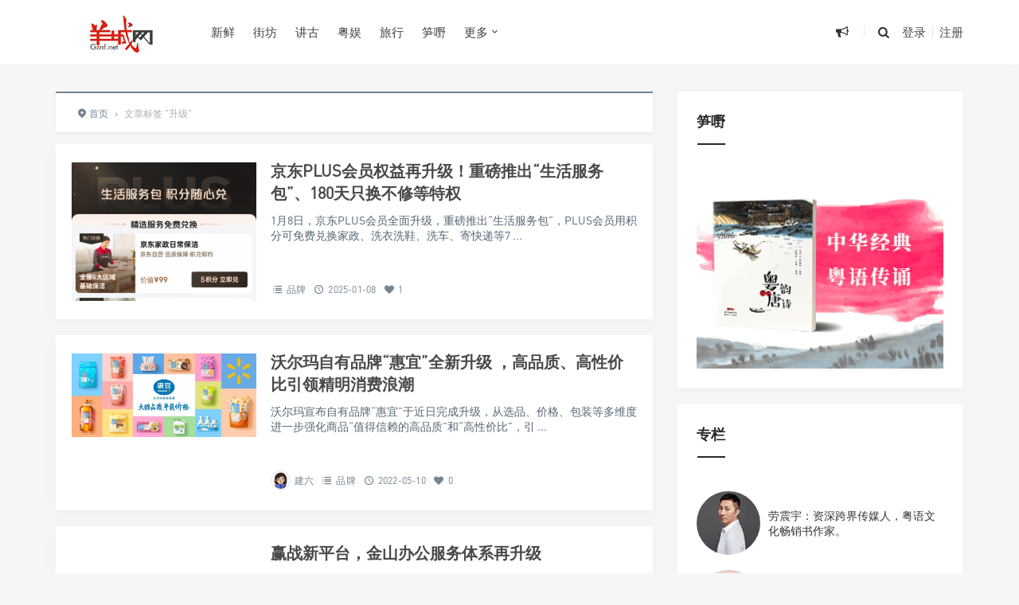

--- FILE ---
content_type: text/html; charset=utf-8
request_url: https://www.google.com/recaptcha/api2/aframe
body_size: 268
content:
<!DOCTYPE HTML><html><head><meta http-equiv="content-type" content="text/html; charset=UTF-8"></head><body><script nonce="ws1d6jV8eLwTrvYMKXhzpA">/** Anti-fraud and anti-abuse applications only. See google.com/recaptcha */ try{var clients={'sodar':'https://pagead2.googlesyndication.com/pagead/sodar?'};window.addEventListener("message",function(a){try{if(a.source===window.parent){var b=JSON.parse(a.data);var c=clients[b['id']];if(c){var d=document.createElement('img');d.src=c+b['params']+'&rc='+(localStorage.getItem("rc::a")?sessionStorage.getItem("rc::b"):"");window.document.body.appendChild(d);sessionStorage.setItem("rc::e",parseInt(sessionStorage.getItem("rc::e")||0)+1);localStorage.setItem("rc::h",'1769079362624');}}}catch(b){}});window.parent.postMessage("_grecaptcha_ready", "*");}catch(b){}</script></body></html>

--- FILE ---
content_type: application/javascript
request_url: https://www.gznf.net/js/email-display.js
body_size: 749
content:
// email-display.js
// 用于在网页上安全显示电子邮件地址，防止被爬虫抓取

/**
 * 安全地显示电子邮箱地址，防止直接在 HTML 中暴露邮箱信息。
 * 
 * @param {string} id - 要插入邮箱地址的 HTML 元素 ID
 * @param {string} name - 邮箱用户名部分（如 'contact'）
 * @param {string} domain - 邮箱域名部分（如 'gznf.net'）
 * @param {boolean} textOnly - 是否仅显示为纯文本（默认 false，显示为链接）
 * 
 * 使用场景：微信公众号网站、媒体内容站、展示邮箱但防止被爬虫抓取的页面。
 */
function setEmail(id, name, domain, textOnly = false) {
  const element = document.getElementById(id);
  if (!element) return;

  // 通过拼接避免邮箱明文出现在 HTML 中，有效规避邮箱抓取爬虫
  const email = `${name}@${domain}`;

  if (textOnly) {
    element.textContent = email;
  } else {
    const link = document.createElement("a");
    link.href = `mailto:${email}`;
    link.textContent = email;
    element.appendChild(link);
  }
}

// 📌 使用示例：
// 1. 在 HTML 页面中插入以下标签：
// <span id="email1"></span>
// <span id="email2"></span>
//
// 2. 在页面底部插入脚本：
// <script src="/js/email-display.js"></script>
// <script>
//   setEmail("email1", "contact", "gznf.net");
//   setEmail("email2", "editor", "gznf.net");
// </script>
//
// ✅ 如果只想显示为文本而非链接：
// setEmail("email1", "contact", "gznf.net", true);